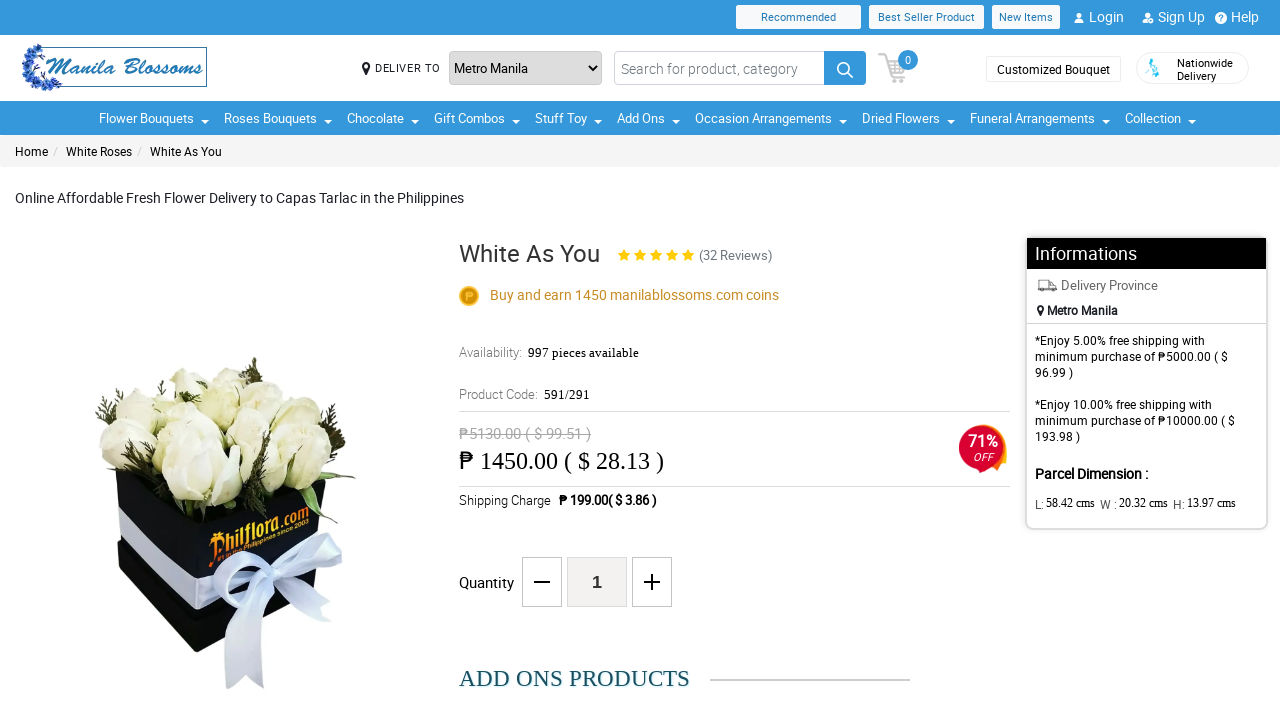

--- FILE ---
content_type: text/html; charset=UTF-8
request_url: https://www.manilablossoms.com/api
body_size: 3459
content:
{"error":1,"html":" <article class=\"cCarousel-item\"active\">\n\t\t\t\t\t\t\t\t\t<div class=\"cardWidth floatWidth px-1\">\n\t\t\t\t\t\t\t\t\t  <div class=\"card\" onclick=\"return checkAddOn(this,9);\">\n\t\t\t\t\t\t\t\t\t  <div class=\"overlayAddonBg\"><img src=\"https:\/\/www.manilablossoms.com\/images\/accept.webp\" alt=\"accept\" width=\"35\" height=\"35\"><\/div>\n\t\t\t\t\t\t\t\t\t\t<div class=\"addonGroup d-flex justify-content-end\">\n\t\t\t\t\t\t\t\t\t\t\t<input type=\"checkbox\" id=\"check9\" value=\"M05wQTVSUEk1TTY3UEdneDhId1BUUT09\" name=\"addon\">\n\t\t\t\t\t\t\t\t\t\t\t<label for=\"check9\"><\/label>\n\t\t\t\t\t\t\t\t\t\t<\/div>\n\t\t\t\t\t\t\t\t\t\t<div class=\"card-img\">\n\t\t\t\t\t\t\t\t\t\t  <span class=\"ProflorstImg position-relative floatWidth\">\n\t\t\t\t\t\t\t\t\t\t\t<img src=\"https:\/\/manilablossomsonline-2060d.kxcdn.com\/upload\/add_on_product_image\/1644025599_small-clear-vases.webp\" alt=\"Clear Vase\" title=\"Clear Vase\" class=\"img-fluid update transiction-effect\">\n\t\t\t\t\t\t\t\t\t\t  <\/span>\n\t\t\t\t\t\t\t\t\t\t<\/div>\n\t\t\t\t\t\t\t\t\t\t<div class=\"rcu floatWidth text-center\">\n\t\t\t\t\t\t\t\t\t\t\t<p class=\"prod-name mb-1\">Clear Vase<\/p>\n\t\t\t\t\t\t\t\t\t\t\t<p class=\"prod-price\">\u20b1 699.00&nbsp;&nbsp;( $ 13.56 )<\/p>\n\t\t\t\t\t\t\t\t\t\t<\/div>\n\t\t\t\t\t\t\t\t\t  <\/div>\n\t\t\t\t\t\t\t\t\t<\/div>\n\t\t\t\t\t\t\t\t  <\/article> <article class=\"cCarousel-item\"\">\n\t\t\t\t\t\t\t\t\t<div class=\"cardWidth floatWidth px-1\">\n\t\t\t\t\t\t\t\t\t  <div class=\"card\" onclick=\"return checkAddOn(this,10);\">\n\t\t\t\t\t\t\t\t\t  <div class=\"overlayAddonBg\"><img src=\"https:\/\/www.manilablossoms.com\/images\/accept.webp\" alt=\"accept\" width=\"35\" height=\"35\"><\/div>\n\t\t\t\t\t\t\t\t\t\t<div class=\"addonGroup d-flex justify-content-end\">\n\t\t\t\t\t\t\t\t\t\t\t<input type=\"checkbox\" id=\"check10\" value=\"UG9XcDVFUmJLTFQ0WmZmaWI5ZUthQT09\" name=\"addon\">\n\t\t\t\t\t\t\t\t\t\t\t<label for=\"check10\"><\/label>\n\t\t\t\t\t\t\t\t\t\t<\/div>\n\t\t\t\t\t\t\t\t\t\t<div class=\"card-img\">\n\t\t\t\t\t\t\t\t\t\t  <span class=\"ProflorstImg position-relative floatWidth\">\n\t\t\t\t\t\t\t\t\t\t\t<img src=\"https:\/\/manilablossomsonline-2060d.kxcdn.com\/upload\/add_on_product_image\/1539222206_Cadbuary-Bar-200g-(2).webp\" alt=\"Cadbury Bar 180g\" title=\"Cadbury Bar 180g\" class=\"img-fluid update transiction-effect\">\n\t\t\t\t\t\t\t\t\t\t  <\/span>\n\t\t\t\t\t\t\t\t\t\t<\/div>\n\t\t\t\t\t\t\t\t\t\t<div class=\"rcu floatWidth text-center\">\n\t\t\t\t\t\t\t\t\t\t\t<p class=\"prod-name mb-1\">Cadbury Bar 180g<\/p>\n\t\t\t\t\t\t\t\t\t\t\t<p class=\"prod-price\">\u20b1 599.00&nbsp;&nbsp;( $ 11.62 )<\/p>\n\t\t\t\t\t\t\t\t\t\t<\/div>\n\t\t\t\t\t\t\t\t\t  <\/div>\n\t\t\t\t\t\t\t\t\t<\/div>\n\t\t\t\t\t\t\t\t  <\/article> <article class=\"cCarousel-item\"\">\n\t\t\t\t\t\t\t\t\t<div class=\"cardWidth floatWidth px-1\">\n\t\t\t\t\t\t\t\t\t  <div class=\"card\" onclick=\"return checkAddOn(this,12);\">\n\t\t\t\t\t\t\t\t\t  <div class=\"overlayAddonBg\"><img src=\"https:\/\/www.manilablossoms.com\/images\/accept.webp\" alt=\"accept\" width=\"35\" height=\"35\"><\/div>\n\t\t\t\t\t\t\t\t\t\t<div class=\"addonGroup d-flex justify-content-end\">\n\t\t\t\t\t\t\t\t\t\t\t<input type=\"checkbox\" id=\"check12\" value=\"Qk9WS2lBbWtMTG12V3dsZE9MaEhJdz09\" name=\"addon\">\n\t\t\t\t\t\t\t\t\t\t\t<label for=\"check12\"><\/label>\n\t\t\t\t\t\t\t\t\t\t<\/div>\n\t\t\t\t\t\t\t\t\t\t<div class=\"card-img\">\n\t\t\t\t\t\t\t\t\t\t  <span class=\"ProflorstImg position-relative floatWidth\">\n\t\t\t\t\t\t\t\t\t\t\t<img src=\"https:\/\/manilablossomsonline-2060d.kxcdn.com\/upload\/add_on_product_image\/1539222499_chocolate-macamadia-(2).webp\" alt=\"Chocolate Macadamia\" title=\"Chocolate Macadamia\" class=\"img-fluid update transiction-effect\">\n\t\t\t\t\t\t\t\t\t\t  <\/span>\n\t\t\t\t\t\t\t\t\t\t<\/div>\n\t\t\t\t\t\t\t\t\t\t<div class=\"rcu floatWidth text-center\">\n\t\t\t\t\t\t\t\t\t\t\t<p class=\"prod-name mb-1\">Chocolate Macadamia<\/p>\n\t\t\t\t\t\t\t\t\t\t\t<p class=\"prod-price\">\u20b1 299.00&nbsp;&nbsp;( $ 5.80 )<\/p>\n\t\t\t\t\t\t\t\t\t\t<\/div>\n\t\t\t\t\t\t\t\t\t  <\/div>\n\t\t\t\t\t\t\t\t\t<\/div>\n\t\t\t\t\t\t\t\t  <\/article> <article class=\"cCarousel-item\"\">\n\t\t\t\t\t\t\t\t\t<div class=\"cardWidth floatWidth px-1\">\n\t\t\t\t\t\t\t\t\t  <div class=\"card\" onclick=\"return checkAddOn(this,13);\">\n\t\t\t\t\t\t\t\t\t  <div class=\"overlayAddonBg\"><img src=\"https:\/\/www.manilablossoms.com\/images\/accept.webp\" alt=\"accept\" width=\"35\" height=\"35\"><\/div>\n\t\t\t\t\t\t\t\t\t\t<div class=\"addonGroup d-flex justify-content-end\">\n\t\t\t\t\t\t\t\t\t\t\t<input type=\"checkbox\" id=\"check13\" value=\"Qk9jMjhQcjRkNy9zTGlCSjZmNzRzdz09\" name=\"addon\">\n\t\t\t\t\t\t\t\t\t\t\t<label for=\"check13\"><\/label>\n\t\t\t\t\t\t\t\t\t\t<\/div>\n\t\t\t\t\t\t\t\t\t\t<div class=\"card-img\">\n\t\t\t\t\t\t\t\t\t\t  <span class=\"ProflorstImg position-relative floatWidth\">\n\t\t\t\t\t\t\t\t\t\t\t<img src=\"https:\/\/manilablossomsonline-2060d.kxcdn.com\/upload\/add_on_product_image\/1619580909_toblerone.webp\" alt=\"Toblerone 200g\" title=\"Toblerone 200g\" class=\"img-fluid update transiction-effect\">\n\t\t\t\t\t\t\t\t\t\t  <\/span>\n\t\t\t\t\t\t\t\t\t\t<\/div>\n\t\t\t\t\t\t\t\t\t\t<div class=\"rcu floatWidth text-center\">\n\t\t\t\t\t\t\t\t\t\t\t<p class=\"prod-name mb-1\">Toblerone 200g<\/p>\n\t\t\t\t\t\t\t\t\t\t\t<p class=\"prod-price\">\u20b1 599.00&nbsp;&nbsp;( $ 11.62 )<\/p>\n\t\t\t\t\t\t\t\t\t\t<\/div>\n\t\t\t\t\t\t\t\t\t  <\/div>\n\t\t\t\t\t\t\t\t\t<\/div>\n\t\t\t\t\t\t\t\t  <\/article> <article class=\"cCarousel-item\"\">\n\t\t\t\t\t\t\t\t\t<div class=\"cardWidth floatWidth px-1\">\n\t\t\t\t\t\t\t\t\t  <div class=\"card\" onclick=\"return checkAddOn(this,559);\">\n\t\t\t\t\t\t\t\t\t  <div class=\"overlayAddonBg\"><img src=\"https:\/\/www.manilablossoms.com\/images\/accept.webp\" alt=\"accept\" width=\"35\" height=\"35\"><\/div>\n\t\t\t\t\t\t\t\t\t\t<div class=\"addonGroup d-flex justify-content-end\">\n\t\t\t\t\t\t\t\t\t\t\t<input type=\"checkbox\" id=\"check559\" value=\"U2FWS0luQTFHQmsvdkJZOTI1VmtMdz09\" name=\"addon\">\n\t\t\t\t\t\t\t\t\t\t\t<label for=\"check559\"><\/label>\n\t\t\t\t\t\t\t\t\t\t<\/div>\n\t\t\t\t\t\t\t\t\t\t<div class=\"card-img\">\n\t\t\t\t\t\t\t\t\t\t  <span class=\"ProflorstImg position-relative floatWidth\">\n\t\t\t\t\t\t\t\t\t\t\t<img src=\"https:\/\/manilablossomsonline-2060d.kxcdn.com\/upload\/add_on_product_image\/1635563337_red.webp\" alt=\"LOVE Red Pillow\" title=\"LOVE Red Pillow\" class=\"img-fluid update transiction-effect\">\n\t\t\t\t\t\t\t\t\t\t  <\/span>\n\t\t\t\t\t\t\t\t\t\t<\/div>\n\t\t\t\t\t\t\t\t\t\t<div class=\"rcu floatWidth text-center\">\n\t\t\t\t\t\t\t\t\t\t\t<p class=\"prod-name mb-1\">LOVE Red Pillow<\/p>\n\t\t\t\t\t\t\t\t\t\t\t<p class=\"prod-price\">\u20b1 499.00&nbsp;&nbsp;( $ 9.68 )<\/p>\n\t\t\t\t\t\t\t\t\t\t<\/div>\n\t\t\t\t\t\t\t\t\t  <\/div>\n\t\t\t\t\t\t\t\t\t<\/div>\n\t\t\t\t\t\t\t\t  <\/article> <article class=\"cCarousel-item\"\">\n\t\t\t\t\t\t\t\t\t<div class=\"cardWidth floatWidth px-1\">\n\t\t\t\t\t\t\t\t\t  <div class=\"card\" onclick=\"return checkAddOn(this,560);\">\n\t\t\t\t\t\t\t\t\t  <div class=\"overlayAddonBg\"><img src=\"https:\/\/www.manilablossoms.com\/images\/accept.webp\" alt=\"accept\" width=\"35\" height=\"35\"><\/div>\n\t\t\t\t\t\t\t\t\t\t<div class=\"addonGroup d-flex justify-content-end\">\n\t\t\t\t\t\t\t\t\t\t\t<input type=\"checkbox\" id=\"check560\" value=\"dmpPV2NmZlM5WkxVUmVFTFFyVlFiZz09\" name=\"addon\">\n\t\t\t\t\t\t\t\t\t\t\t<label for=\"check560\"><\/label>\n\t\t\t\t\t\t\t\t\t\t<\/div>\n\t\t\t\t\t\t\t\t\t\t<div class=\"card-img\">\n\t\t\t\t\t\t\t\t\t\t  <span class=\"ProflorstImg position-relative floatWidth\">\n\t\t\t\t\t\t\t\t\t\t\t<img src=\"https:\/\/manilablossomsonline-2060d.kxcdn.com\/upload\/add_on_product_image\/1635563352_purple.webp\" alt=\"LOVE Violet Pillow\" title=\"LOVE Violet Pillow\" class=\"img-fluid update transiction-effect\">\n\t\t\t\t\t\t\t\t\t\t  <\/span>\n\t\t\t\t\t\t\t\t\t\t<\/div>\n\t\t\t\t\t\t\t\t\t\t<div class=\"rcu floatWidth text-center\">\n\t\t\t\t\t\t\t\t\t\t\t<p class=\"prod-name mb-1\">LOVE Violet Pillow<\/p>\n\t\t\t\t\t\t\t\t\t\t\t<p class=\"prod-price\">\u20b1 499.00&nbsp;&nbsp;( $ 9.68 )<\/p>\n\t\t\t\t\t\t\t\t\t\t<\/div>\n\t\t\t\t\t\t\t\t\t  <\/div>\n\t\t\t\t\t\t\t\t\t<\/div>\n\t\t\t\t\t\t\t\t  <\/article> <article class=\"cCarousel-item\"\">\n\t\t\t\t\t\t\t\t\t<div class=\"cardWidth floatWidth px-1\">\n\t\t\t\t\t\t\t\t\t  <div class=\"card\" onclick=\"return checkAddOn(this,572);\">\n\t\t\t\t\t\t\t\t\t  <div class=\"overlayAddonBg\"><img src=\"https:\/\/www.manilablossoms.com\/images\/accept.webp\" alt=\"accept\" width=\"35\" height=\"35\"><\/div>\n\t\t\t\t\t\t\t\t\t\t<div class=\"addonGroup d-flex justify-content-end\">\n\t\t\t\t\t\t\t\t\t\t\t<input type=\"checkbox\" id=\"check572\" value=\"WVhTOUJ6MmRpa1A3TzFvSzFNamhTQT09\" name=\"addon\">\n\t\t\t\t\t\t\t\t\t\t\t<label for=\"check572\"><\/label>\n\t\t\t\t\t\t\t\t\t\t<\/div>\n\t\t\t\t\t\t\t\t\t\t<div class=\"card-img\">\n\t\t\t\t\t\t\t\t\t\t  <span class=\"ProflorstImg position-relative floatWidth\">\n\t\t\t\t\t\t\t\t\t\t\t<img src=\"https:\/\/manilablossomsonline-2060d.kxcdn.com\/upload\/add_on_product_image\/1644026137_f16.webp\" alt=\"Ferrero Rocher 16 Pcs\" title=\"Ferrero Rocher 16 Pcs\" class=\"img-fluid update transiction-effect\">\n\t\t\t\t\t\t\t\t\t\t  <\/span>\n\t\t\t\t\t\t\t\t\t\t<\/div>\n\t\t\t\t\t\t\t\t\t\t<div class=\"rcu floatWidth text-center\">\n\t\t\t\t\t\t\t\t\t\t\t<p class=\"prod-name mb-1\">Ferrero Rocher 16 Pcs<\/p>\n\t\t\t\t\t\t\t\t\t\t\t<p class=\"prod-price\">\u20b1 899.00&nbsp;&nbsp;( $ 17.44 )<\/p>\n\t\t\t\t\t\t\t\t\t\t<\/div>\n\t\t\t\t\t\t\t\t\t  <\/div>\n\t\t\t\t\t\t\t\t\t<\/div>\n\t\t\t\t\t\t\t\t  <\/article> <article class=\"cCarousel-item\"\">\n\t\t\t\t\t\t\t\t\t<div class=\"cardWidth floatWidth px-1\">\n\t\t\t\t\t\t\t\t\t  <div class=\"card\" onclick=\"return checkAddOn(this,573);\">\n\t\t\t\t\t\t\t\t\t  <div class=\"overlayAddonBg\"><img src=\"https:\/\/www.manilablossoms.com\/images\/accept.webp\" alt=\"accept\" width=\"35\" height=\"35\"><\/div>\n\t\t\t\t\t\t\t\t\t\t<div class=\"addonGroup d-flex justify-content-end\">\n\t\t\t\t\t\t\t\t\t\t\t<input type=\"checkbox\" id=\"check573\" value=\"WmlXdEhjNUhadVZuU3ovMFFWdmNrQT09\" name=\"addon\">\n\t\t\t\t\t\t\t\t\t\t\t<label for=\"check573\"><\/label>\n\t\t\t\t\t\t\t\t\t\t<\/div>\n\t\t\t\t\t\t\t\t\t\t<div class=\"card-img\">\n\t\t\t\t\t\t\t\t\t\t  <span class=\"ProflorstImg position-relative floatWidth\">\n\t\t\t\t\t\t\t\t\t\t\t<img src=\"https:\/\/manilablossomsonline-2060d.kxcdn.com\/upload\/add_on_product_image\/1611038262_bear6-min-(1).webp\" alt=\"Brown Teddy Bear\" title=\"Brown Teddy Bear\" class=\"img-fluid update transiction-effect\">\n\t\t\t\t\t\t\t\t\t\t  <\/span>\n\t\t\t\t\t\t\t\t\t\t<\/div>\n\t\t\t\t\t\t\t\t\t\t<div class=\"rcu floatWidth text-center\">\n\t\t\t\t\t\t\t\t\t\t\t<p class=\"prod-name mb-1\">Brown Teddy Bear<\/p>\n\t\t\t\t\t\t\t\t\t\t\t<p class=\"prod-price\">\u20b1 499.00&nbsp;&nbsp;( $ 9.68 )<\/p>\n\t\t\t\t\t\t\t\t\t\t<\/div>\n\t\t\t\t\t\t\t\t\t  <\/div>\n\t\t\t\t\t\t\t\t\t<\/div>\n\t\t\t\t\t\t\t\t  <\/article> <article class=\"cCarousel-item\"\">\n\t\t\t\t\t\t\t\t\t<div class=\"cardWidth floatWidth px-1\">\n\t\t\t\t\t\t\t\t\t  <div class=\"card\" onclick=\"return checkAddOn(this,585);\">\n\t\t\t\t\t\t\t\t\t  <div class=\"overlayAddonBg\"><img src=\"https:\/\/www.manilablossoms.com\/images\/accept.webp\" alt=\"accept\" width=\"35\" height=\"35\"><\/div>\n\t\t\t\t\t\t\t\t\t\t<div class=\"addonGroup d-flex justify-content-end\">\n\t\t\t\t\t\t\t\t\t\t\t<input type=\"checkbox\" id=\"check585\" value=\"bVYrciswbTNaTy9CY2tIKy9sSGc0QT09\" name=\"addon\">\n\t\t\t\t\t\t\t\t\t\t\t<label for=\"check585\"><\/label>\n\t\t\t\t\t\t\t\t\t\t<\/div>\n\t\t\t\t\t\t\t\t\t\t<div class=\"card-img\">\n\t\t\t\t\t\t\t\t\t\t  <span class=\"ProflorstImg position-relative floatWidth\">\n\t\t\t\t\t\t\t\t\t\t\t<img src=\"https:\/\/manilablossomsonline-2060d.kxcdn.com\/upload\/add_on_product_image\/1611035805_White-bear.webp\" alt=\"White Teddy Bear\" title=\"White Teddy Bear\" class=\"img-fluid update transiction-effect\">\n\t\t\t\t\t\t\t\t\t\t  <\/span>\n\t\t\t\t\t\t\t\t\t\t<\/div>\n\t\t\t\t\t\t\t\t\t\t<div class=\"rcu floatWidth text-center\">\n\t\t\t\t\t\t\t\t\t\t\t<p class=\"prod-name mb-1\">White Teddy Bear<\/p>\n\t\t\t\t\t\t\t\t\t\t\t<p class=\"prod-price\">\u20b1 499.00&nbsp;&nbsp;( $ 9.68 )<\/p>\n\t\t\t\t\t\t\t\t\t\t<\/div>\n\t\t\t\t\t\t\t\t\t  <\/div>\n\t\t\t\t\t\t\t\t\t<\/div>\n\t\t\t\t\t\t\t\t  <\/article> <article class=\"cCarousel-item\"\">\n\t\t\t\t\t\t\t\t\t<div class=\"cardWidth floatWidth px-1\">\n\t\t\t\t\t\t\t\t\t  <div class=\"card\" onclick=\"return checkAddOn(this,586);\">\n\t\t\t\t\t\t\t\t\t  <div class=\"overlayAddonBg\"><img src=\"https:\/\/www.manilablossoms.com\/images\/accept.webp\" alt=\"accept\" width=\"35\" height=\"35\"><\/div>\n\t\t\t\t\t\t\t\t\t\t<div class=\"addonGroup d-flex justify-content-end\">\n\t\t\t\t\t\t\t\t\t\t\t<input type=\"checkbox\" id=\"check586\" value=\"ajhlckZJMDFMdEU1ck1RMDJQeFJMUT09\" name=\"addon\">\n\t\t\t\t\t\t\t\t\t\t\t<label for=\"check586\"><\/label>\n\t\t\t\t\t\t\t\t\t\t<\/div>\n\t\t\t\t\t\t\t\t\t\t<div class=\"card-img\">\n\t\t\t\t\t\t\t\t\t\t  <span class=\"ProflorstImg position-relative floatWidth\">\n\t\t\t\t\t\t\t\t\t\t\t<img src=\"https:\/\/manilablossomsonline-2060d.kxcdn.com\/upload\/add_on_product_image\/1611035890_Ice-Bear.webp\" alt=\"Ice Bear\" title=\"Ice Bear\" class=\"img-fluid update transiction-effect\">\n\t\t\t\t\t\t\t\t\t\t  <\/span>\n\t\t\t\t\t\t\t\t\t\t<\/div>\n\t\t\t\t\t\t\t\t\t\t<div class=\"rcu floatWidth text-center\">\n\t\t\t\t\t\t\t\t\t\t\t<p class=\"prod-name mb-1\">Ice Bear<\/p>\n\t\t\t\t\t\t\t\t\t\t\t<p class=\"prod-price\">\u20b1 499.00&nbsp;&nbsp;( $ 9.68 )<\/p>\n\t\t\t\t\t\t\t\t\t\t<\/div>\n\t\t\t\t\t\t\t\t\t  <\/div>\n\t\t\t\t\t\t\t\t\t<\/div>\n\t\t\t\t\t\t\t\t  <\/article> <article class=\"cCarousel-item\"\">\n\t\t\t\t\t\t\t\t\t<div class=\"cardWidth floatWidth px-1\">\n\t\t\t\t\t\t\t\t\t  <div class=\"card\" onclick=\"return checkAddOn(this,587);\">\n\t\t\t\t\t\t\t\t\t  <div class=\"overlayAddonBg\"><img src=\"https:\/\/www.manilablossoms.com\/images\/accept.webp\" alt=\"accept\" width=\"35\" height=\"35\"><\/div>\n\t\t\t\t\t\t\t\t\t\t<div class=\"addonGroup d-flex justify-content-end\">\n\t\t\t\t\t\t\t\t\t\t\t<input type=\"checkbox\" id=\"check587\" value=\"UWlWVVZuZ1ZEOU5OQ3dmOWpvaHNadz09\" name=\"addon\">\n\t\t\t\t\t\t\t\t\t\t\t<label for=\"check587\"><\/label>\n\t\t\t\t\t\t\t\t\t\t<\/div>\n\t\t\t\t\t\t\t\t\t\t<div class=\"card-img\">\n\t\t\t\t\t\t\t\t\t\t  <span class=\"ProflorstImg position-relative floatWidth\">\n\t\t\t\t\t\t\t\t\t\t\t<img src=\"https:\/\/manilablossomsonline-2060d.kxcdn.com\/upload\/add_on_product_image\/1611035961_Grizzly-Bear.webp\" alt=\"Grizzly Bear\" title=\"Grizzly Bear\" class=\"img-fluid update transiction-effect\">\n\t\t\t\t\t\t\t\t\t\t  <\/span>\n\t\t\t\t\t\t\t\t\t\t<\/div>\n\t\t\t\t\t\t\t\t\t\t<div class=\"rcu floatWidth text-center\">\n\t\t\t\t\t\t\t\t\t\t\t<p class=\"prod-name mb-1\">Grizzly Bear<\/p>\n\t\t\t\t\t\t\t\t\t\t\t<p class=\"prod-price\">\u20b1 499.00&nbsp;&nbsp;( $ 9.68 )<\/p>\n\t\t\t\t\t\t\t\t\t\t<\/div>\n\t\t\t\t\t\t\t\t\t  <\/div>\n\t\t\t\t\t\t\t\t\t<\/div>\n\t\t\t\t\t\t\t\t  <\/article> <article class=\"cCarousel-item\"\">\n\t\t\t\t\t\t\t\t\t<div class=\"cardWidth floatWidth px-1\">\n\t\t\t\t\t\t\t\t\t  <div class=\"card\" onclick=\"return checkAddOn(this,588);\">\n\t\t\t\t\t\t\t\t\t  <div class=\"overlayAddonBg\"><img src=\"https:\/\/www.manilablossoms.com\/images\/accept.webp\" alt=\"accept\" width=\"35\" height=\"35\"><\/div>\n\t\t\t\t\t\t\t\t\t\t<div class=\"addonGroup d-flex justify-content-end\">\n\t\t\t\t\t\t\t\t\t\t\t<input type=\"checkbox\" id=\"check588\" value=\"UU5kY3g0N3pKcWM0SXJHM0tmSG5XZz09\" name=\"addon\">\n\t\t\t\t\t\t\t\t\t\t\t<label for=\"check588\"><\/label>\n\t\t\t\t\t\t\t\t\t\t<\/div>\n\t\t\t\t\t\t\t\t\t\t<div class=\"card-img\">\n\t\t\t\t\t\t\t\t\t\t  <span class=\"ProflorstImg position-relative floatWidth\">\n\t\t\t\t\t\t\t\t\t\t\t<img src=\"https:\/\/manilablossomsonline-2060d.kxcdn.com\/upload\/add_on_product_image\/1611038803_bear-1-min.webp\" alt=\"Panda Bear\" title=\"Panda Bear\" class=\"img-fluid update transiction-effect\">\n\t\t\t\t\t\t\t\t\t\t  <\/span>\n\t\t\t\t\t\t\t\t\t\t<\/div>\n\t\t\t\t\t\t\t\t\t\t<div class=\"rcu floatWidth text-center\">\n\t\t\t\t\t\t\t\t\t\t\t<p class=\"prod-name mb-1\">Panda Bear<\/p>\n\t\t\t\t\t\t\t\t\t\t\t<p class=\"prod-price\">\u20b1 499.00&nbsp;&nbsp;( $ 9.68 )<\/p>\n\t\t\t\t\t\t\t\t\t\t<\/div>\n\t\t\t\t\t\t\t\t\t  <\/div>\n\t\t\t\t\t\t\t\t\t<\/div>\n\t\t\t\t\t\t\t\t  <\/article> <article class=\"cCarousel-item\"\">\n\t\t\t\t\t\t\t\t\t<div class=\"cardWidth floatWidth px-1\">\n\t\t\t\t\t\t\t\t\t  <div class=\"card\" onclick=\"return checkAddOn(this,591);\">\n\t\t\t\t\t\t\t\t\t  <div class=\"overlayAddonBg\"><img src=\"https:\/\/www.manilablossoms.com\/images\/accept.webp\" alt=\"accept\" width=\"35\" height=\"35\"><\/div>\n\t\t\t\t\t\t\t\t\t\t<div class=\"addonGroup d-flex justify-content-end\">\n\t\t\t\t\t\t\t\t\t\t\t<input type=\"checkbox\" id=\"check591\" value=\"ZHJBdzZxeERjSFQ3TXZ5TzlKWUtWQT09\" name=\"addon\">\n\t\t\t\t\t\t\t\t\t\t\t<label for=\"check591\"><\/label>\n\t\t\t\t\t\t\t\t\t\t<\/div>\n\t\t\t\t\t\t\t\t\t\t<div class=\"card-img\">\n\t\t\t\t\t\t\t\t\t\t  <span class=\"ProflorstImg position-relative floatWidth\">\n\t\t\t\t\t\t\t\t\t\t\t<img src=\"https:\/\/manilablossomsonline-2060d.kxcdn.com\/upload\/add_on_product_image\/1635563323_blue.webp\" alt=\"LOVE Blue Pillow\" title=\"LOVE Blue Pillow\" class=\"img-fluid update transiction-effect\">\n\t\t\t\t\t\t\t\t\t\t  <\/span>\n\t\t\t\t\t\t\t\t\t\t<\/div>\n\t\t\t\t\t\t\t\t\t\t<div class=\"rcu floatWidth text-center\">\n\t\t\t\t\t\t\t\t\t\t\t<p class=\"prod-name mb-1\">LOVE Blue Pillow<\/p>\n\t\t\t\t\t\t\t\t\t\t\t<p class=\"prod-price\">\u20b1 499.00&nbsp;&nbsp;( $ 9.68 )<\/p>\n\t\t\t\t\t\t\t\t\t\t<\/div>\n\t\t\t\t\t\t\t\t\t  <\/div>\n\t\t\t\t\t\t\t\t\t<\/div>\n\t\t\t\t\t\t\t\t  <\/article> <article class=\"cCarousel-item\"\">\n\t\t\t\t\t\t\t\t\t<div class=\"cardWidth floatWidth px-1\">\n\t\t\t\t\t\t\t\t\t  <div class=\"card\" onclick=\"return checkAddOn(this,592);\">\n\t\t\t\t\t\t\t\t\t  <div class=\"overlayAddonBg\"><img src=\"https:\/\/www.manilablossoms.com\/images\/accept.webp\" alt=\"accept\" width=\"35\" height=\"35\"><\/div>\n\t\t\t\t\t\t\t\t\t\t<div class=\"addonGroup d-flex justify-content-end\">\n\t\t\t\t\t\t\t\t\t\t\t<input type=\"checkbox\" id=\"check592\" value=\"NGhFWUZNeXJlYVkxU2o4aG9Kc1VTZz09\" name=\"addon\">\n\t\t\t\t\t\t\t\t\t\t\t<label for=\"check592\"><\/label>\n\t\t\t\t\t\t\t\t\t\t<\/div>\n\t\t\t\t\t\t\t\t\t\t<div class=\"card-img\">\n\t\t\t\t\t\t\t\t\t\t  <span class=\"ProflorstImg position-relative floatWidth\">\n\t\t\t\t\t\t\t\t\t\t\t<img src=\"https:\/\/manilablossomsonline-2060d.kxcdn.com\/upload\/add_on_product_image\/1738972850_bracelet-1.webp\" alt=\"Money Magnet Piyao\" title=\"Money Magnet Piyao\" class=\"img-fluid update transiction-effect\">\n\t\t\t\t\t\t\t\t\t\t  <\/span>\n\t\t\t\t\t\t\t\t\t\t<\/div>\n\t\t\t\t\t\t\t\t\t\t<div class=\"rcu floatWidth text-center\">\n\t\t\t\t\t\t\t\t\t\t\t<p class=\"prod-name mb-1\">Money Magnet Piyao<\/p>\n\t\t\t\t\t\t\t\t\t\t\t<p class=\"prod-price\">\u20b1 499.00&nbsp;&nbsp;( $ 9.68 )<\/p>\n\t\t\t\t\t\t\t\t\t\t<\/div>\n\t\t\t\t\t\t\t\t\t  <\/div>\n\t\t\t\t\t\t\t\t\t<\/div>\n\t\t\t\t\t\t\t\t  <\/article> <article class=\"cCarousel-item\"\">\n\t\t\t\t\t\t\t\t\t<div class=\"cardWidth floatWidth px-1\">\n\t\t\t\t\t\t\t\t\t  <div class=\"card\" onclick=\"return checkAddOn(this,594);\">\n\t\t\t\t\t\t\t\t\t  <div class=\"overlayAddonBg\"><img src=\"https:\/\/www.manilablossoms.com\/images\/accept.webp\" alt=\"accept\" width=\"35\" height=\"35\"><\/div>\n\t\t\t\t\t\t\t\t\t\t<div class=\"addonGroup d-flex justify-content-end\">\n\t\t\t\t\t\t\t\t\t\t\t<input type=\"checkbox\" id=\"check594\" value=\"aEZHLzhwWU1OVkFLazNRTExwcWNDUT09\" name=\"addon\">\n\t\t\t\t\t\t\t\t\t\t\t<label for=\"check594\"><\/label>\n\t\t\t\t\t\t\t\t\t\t<\/div>\n\t\t\t\t\t\t\t\t\t\t<div class=\"card-img\">\n\t\t\t\t\t\t\t\t\t\t  <span class=\"ProflorstImg position-relative floatWidth\">\n\t\t\t\t\t\t\t\t\t\t\t<img src=\"https:\/\/manilablossomsonline-2060d.kxcdn.com\/upload\/add_on_product_image\/1644026616_panda.webp\" alt=\"Panda\" title=\"Panda\" class=\"img-fluid update transiction-effect\">\n\t\t\t\t\t\t\t\t\t\t  <\/span>\n\t\t\t\t\t\t\t\t\t\t<\/div>\n\t\t\t\t\t\t\t\t\t\t<div class=\"rcu floatWidth text-center\">\n\t\t\t\t\t\t\t\t\t\t\t<p class=\"prod-name mb-1\">Panda<\/p>\n\t\t\t\t\t\t\t\t\t\t\t<p class=\"prod-price\">\u20b1 599.00&nbsp;&nbsp;( $ 11.62 )<\/p>\n\t\t\t\t\t\t\t\t\t\t<\/div>\n\t\t\t\t\t\t\t\t\t  <\/div>\n\t\t\t\t\t\t\t\t\t<\/div>\n\t\t\t\t\t\t\t\t  <\/article> <article class=\"cCarousel-item\"\">\n\t\t\t\t\t\t\t\t\t<div class=\"cardWidth floatWidth px-1\">\n\t\t\t\t\t\t\t\t\t  <div class=\"card\" onclick=\"return checkAddOn(this,595);\">\n\t\t\t\t\t\t\t\t\t  <div class=\"overlayAddonBg\"><img src=\"https:\/\/www.manilablossoms.com\/images\/accept.webp\" alt=\"accept\" width=\"35\" height=\"35\"><\/div>\n\t\t\t\t\t\t\t\t\t\t<div class=\"addonGroup d-flex justify-content-end\">\n\t\t\t\t\t\t\t\t\t\t\t<input type=\"checkbox\" id=\"check595\" value=\"VGtEWDJXOVhFOW8yN3pNY3k0eTJGUT09\" name=\"addon\">\n\t\t\t\t\t\t\t\t\t\t\t<label for=\"check595\"><\/label>\n\t\t\t\t\t\t\t\t\t\t<\/div>\n\t\t\t\t\t\t\t\t\t\t<div class=\"card-img\">\n\t\t\t\t\t\t\t\t\t\t  <span class=\"ProflorstImg position-relative floatWidth\">\n\t\t\t\t\t\t\t\t\t\t\t<img src=\"https:\/\/manilablossomsonline-2060d.kxcdn.com\/upload\/add_on_product_image\/1636444534_Ferrero-24pcs.webp\" alt=\"Ferrero Rocher 24 Pcs\" title=\"Ferrero Rocher 24 Pcs\" class=\"img-fluid update transiction-effect\">\n\t\t\t\t\t\t\t\t\t\t  <\/span>\n\t\t\t\t\t\t\t\t\t\t<\/div>\n\t\t\t\t\t\t\t\t\t\t<div class=\"rcu floatWidth text-center\">\n\t\t\t\t\t\t\t\t\t\t\t<p class=\"prod-name mb-1\">Ferrero Rocher 24 Pcs<\/p>\n\t\t\t\t\t\t\t\t\t\t\t<p class=\"prod-price\">\u20b1 1700.00&nbsp;&nbsp;( $ 32.98 )<\/p>\n\t\t\t\t\t\t\t\t\t\t<\/div>\n\t\t\t\t\t\t\t\t\t  <\/div>\n\t\t\t\t\t\t\t\t\t<\/div>\n\t\t\t\t\t\t\t\t  <\/article> <article class=\"cCarousel-item\"\">\n\t\t\t\t\t\t\t\t\t<div class=\"cardWidth floatWidth px-1\">\n\t\t\t\t\t\t\t\t\t  <div class=\"card\" onclick=\"return checkAddOn(this,596);\">\n\t\t\t\t\t\t\t\t\t  <div class=\"overlayAddonBg\"><img src=\"https:\/\/www.manilablossoms.com\/images\/accept.webp\" alt=\"accept\" width=\"35\" height=\"35\"><\/div>\n\t\t\t\t\t\t\t\t\t\t<div class=\"addonGroup d-flex justify-content-end\">\n\t\t\t\t\t\t\t\t\t\t\t<input type=\"checkbox\" id=\"check596\" value=\"em94NFhwS1c5SmZ3REdiVWtna3Z3UT09\" name=\"addon\">\n\t\t\t\t\t\t\t\t\t\t\t<label for=\"check596\"><\/label>\n\t\t\t\t\t\t\t\t\t\t<\/div>\n\t\t\t\t\t\t\t\t\t\t<div class=\"card-img\">\n\t\t\t\t\t\t\t\t\t\t  <span class=\"ProflorstImg position-relative floatWidth\">\n\t\t\t\t\t\t\t\t\t\t\t<img src=\"https:\/\/manilablossomsonline-2060d.kxcdn.com\/upload\/add_on_product_image\/1644025955_f8.webp\" alt=\"Ferrero 8 Pcs\" title=\"Ferrero 8 Pcs\" class=\"img-fluid update transiction-effect\">\n\t\t\t\t\t\t\t\t\t\t  <\/span>\n\t\t\t\t\t\t\t\t\t\t<\/div>\n\t\t\t\t\t\t\t\t\t\t<div class=\"rcu floatWidth text-center\">\n\t\t\t\t\t\t\t\t\t\t\t<p class=\"prod-name mb-1\">Ferrero 8 Pcs<\/p>\n\t\t\t\t\t\t\t\t\t\t\t<p class=\"prod-price\">\u20b1 699.00&nbsp;&nbsp;( $ 13.56 )<\/p>\n\t\t\t\t\t\t\t\t\t\t<\/div>\n\t\t\t\t\t\t\t\t\t  <\/div>\n\t\t\t\t\t\t\t\t\t<\/div>\n\t\t\t\t\t\t\t\t  <\/article> <article class=\"cCarousel-item\"\">\n\t\t\t\t\t\t\t\t\t<div class=\"cardWidth floatWidth px-1\">\n\t\t\t\t\t\t\t\t\t  <div class=\"card\" onclick=\"return checkAddOn(this,597);\">\n\t\t\t\t\t\t\t\t\t  <div class=\"overlayAddonBg\"><img src=\"https:\/\/www.manilablossoms.com\/images\/accept.webp\" alt=\"accept\" width=\"35\" height=\"35\"><\/div>\n\t\t\t\t\t\t\t\t\t\t<div class=\"addonGroup d-flex justify-content-end\">\n\t\t\t\t\t\t\t\t\t\t\t<input type=\"checkbox\" id=\"check597\" value=\"dGl1VFZJK0RoY3JvbXM2TmVTQllaQT09\" name=\"addon\">\n\t\t\t\t\t\t\t\t\t\t\t<label for=\"check597\"><\/label>\n\t\t\t\t\t\t\t\t\t\t<\/div>\n\t\t\t\t\t\t\t\t\t\t<div class=\"card-img\">\n\t\t\t\t\t\t\t\t\t\t  <span class=\"ProflorstImg position-relative floatWidth\">\n\t\t\t\t\t\t\t\t\t\t\t<img src=\"https:\/\/manilablossomsonline-2060d.kxcdn.com\/upload\/add_on_product_image\/1636444819_Hersheys-Milk.webp\" alt=\"Hersheys Milk 6 Bar\" title=\"Hersheys Milk 6 Bar\" class=\"img-fluid update transiction-effect\">\n\t\t\t\t\t\t\t\t\t\t  <\/span>\n\t\t\t\t\t\t\t\t\t\t<\/div>\n\t\t\t\t\t\t\t\t\t\t<div class=\"rcu floatWidth text-center\">\n\t\t\t\t\t\t\t\t\t\t\t<p class=\"prod-name mb-1\">Hersheys Milk 6 Bar<\/p>\n\t\t\t\t\t\t\t\t\t\t\t<p class=\"prod-price\">\u20b1 699.00&nbsp;&nbsp;( $ 13.56 )<\/p>\n\t\t\t\t\t\t\t\t\t\t<\/div>\n\t\t\t\t\t\t\t\t\t  <\/div>\n\t\t\t\t\t\t\t\t\t<\/div>\n\t\t\t\t\t\t\t\t  <\/article> <article class=\"cCarousel-item\"\">\n\t\t\t\t\t\t\t\t\t<div class=\"cardWidth floatWidth px-1\">\n\t\t\t\t\t\t\t\t\t  <div class=\"card\" onclick=\"return checkAddOn(this,598);\">\n\t\t\t\t\t\t\t\t\t  <div class=\"overlayAddonBg\"><img src=\"https:\/\/www.manilablossoms.com\/images\/accept.webp\" alt=\"accept\" width=\"35\" height=\"35\"><\/div>\n\t\t\t\t\t\t\t\t\t\t<div class=\"addonGroup d-flex justify-content-end\">\n\t\t\t\t\t\t\t\t\t\t\t<input type=\"checkbox\" id=\"check598\" value=\"RmhTVDZhcitCZzN2UGFkYVJXUDhXZz09\" name=\"addon\">\n\t\t\t\t\t\t\t\t\t\t\t<label for=\"check598\"><\/label>\n\t\t\t\t\t\t\t\t\t\t<\/div>\n\t\t\t\t\t\t\t\t\t\t<div class=\"card-img\">\n\t\t\t\t\t\t\t\t\t\t  <span class=\"ProflorstImg position-relative floatWidth\">\n\t\t\t\t\t\t\t\t\t\t\t<img src=\"https:\/\/manilablossomsonline-2060d.kxcdn.com\/upload\/add_on_product_image\/1636444885_kitkat.webp\" alt=\"KitKat 4 Bar\" title=\"KitKat 4 Bar\" class=\"img-fluid update transiction-effect\">\n\t\t\t\t\t\t\t\t\t\t  <\/span>\n\t\t\t\t\t\t\t\t\t\t<\/div>\n\t\t\t\t\t\t\t\t\t\t<div class=\"rcu floatWidth text-center\">\n\t\t\t\t\t\t\t\t\t\t\t<p class=\"prod-name mb-1\">KitKat<\/p>\n\t\t\t\t\t\t\t\t\t\t\t<p class=\"prod-price\">\u20b1 299.00&nbsp;&nbsp;( $ 5.80 )<\/p>\n\t\t\t\t\t\t\t\t\t\t<\/div>\n\t\t\t\t\t\t\t\t\t  <\/div>\n\t\t\t\t\t\t\t\t\t<\/div>\n\t\t\t\t\t\t\t\t  <\/article> <article class=\"cCarousel-item\"\">\n\t\t\t\t\t\t\t\t\t<div class=\"cardWidth floatWidth px-1\">\n\t\t\t\t\t\t\t\t\t  <div class=\"card\" onclick=\"return checkAddOn(this,599);\">\n\t\t\t\t\t\t\t\t\t  <div class=\"overlayAddonBg\"><img src=\"https:\/\/www.manilablossoms.com\/images\/accept.webp\" alt=\"accept\" width=\"35\" height=\"35\"><\/div>\n\t\t\t\t\t\t\t\t\t\t<div class=\"addonGroup d-flex justify-content-end\">\n\t\t\t\t\t\t\t\t\t\t\t<input type=\"checkbox\" id=\"check599\" value=\"Um9NZXFiMUx2WVJhcThXUjhiNjhUUT09\" name=\"addon\">\n\t\t\t\t\t\t\t\t\t\t\t<label for=\"check599\"><\/label>\n\t\t\t\t\t\t\t\t\t\t<\/div>\n\t\t\t\t\t\t\t\t\t\t<div class=\"card-img\">\n\t\t\t\t\t\t\t\t\t\t  <span class=\"ProflorstImg position-relative floatWidth\">\n\t\t\t\t\t\t\t\t\t\t\t<img src=\"https:\/\/manilablossomsonline-2060d.kxcdn.com\/upload\/add_on_product_image\/1721049007_mm.webp\" alt=\"M&M Fun Size\" title=\"M&M Fun Size\" class=\"img-fluid update transiction-effect\">\n\t\t\t\t\t\t\t\t\t\t  <\/span>\n\t\t\t\t\t\t\t\t\t\t<\/div>\n\t\t\t\t\t\t\t\t\t\t<div class=\"rcu floatWidth text-center\">\n\t\t\t\t\t\t\t\t\t\t\t<p class=\"prod-name mb-1\">M&M 180g<\/p>\n\t\t\t\t\t\t\t\t\t\t\t<p class=\"prod-price\">\u20b1 399.00&nbsp;&nbsp;( $ 7.74 )<\/p>\n\t\t\t\t\t\t\t\t\t\t<\/div>\n\t\t\t\t\t\t\t\t\t  <\/div>\n\t\t\t\t\t\t\t\t\t<\/div>\n\t\t\t\t\t\t\t\t  <\/article> <article class=\"cCarousel-item\"\">\n\t\t\t\t\t\t\t\t\t<div class=\"cardWidth floatWidth px-1\">\n\t\t\t\t\t\t\t\t\t  <div class=\"card\" onclick=\"return checkAddOn(this,600);\">\n\t\t\t\t\t\t\t\t\t  <div class=\"overlayAddonBg\"><img src=\"https:\/\/www.manilablossoms.com\/images\/accept.webp\" alt=\"accept\" width=\"35\" height=\"35\"><\/div>\n\t\t\t\t\t\t\t\t\t\t<div class=\"addonGroup d-flex justify-content-end\">\n\t\t\t\t\t\t\t\t\t\t\t<input type=\"checkbox\" id=\"check600\" value=\"RnVsWW1JT1kvTU5ieHFYOHQ5UEh3Zz09\" name=\"addon\">\n\t\t\t\t\t\t\t\t\t\t\t<label for=\"check600\"><\/label>\n\t\t\t\t\t\t\t\t\t\t<\/div>\n\t\t\t\t\t\t\t\t\t\t<div class=\"card-img\">\n\t\t\t\t\t\t\t\t\t\t  <span class=\"ProflorstImg position-relative floatWidth\">\n\t\t\t\t\t\t\t\t\t\t\t<img src=\"https:\/\/manilablossomsonline-2060d.kxcdn.com\/upload\/add_on_product_image\/1636445018_Toblerone-100.webp\" alt=\"Toblerone 100g\" title=\"Toblerone 100g\" class=\"img-fluid update transiction-effect\">\n\t\t\t\t\t\t\t\t\t\t  <\/span>\n\t\t\t\t\t\t\t\t\t\t<\/div>\n\t\t\t\t\t\t\t\t\t\t<div class=\"rcu floatWidth text-center\">\n\t\t\t\t\t\t\t\t\t\t\t<p class=\"prod-name mb-1\">Toblerone 100g<\/p>\n\t\t\t\t\t\t\t\t\t\t\t<p class=\"prod-price\">\u20b1 299.00&nbsp;&nbsp;( $ 5.80 )<\/p>\n\t\t\t\t\t\t\t\t\t\t<\/div>\n\t\t\t\t\t\t\t\t\t  <\/div>\n\t\t\t\t\t\t\t\t\t<\/div>\n\t\t\t\t\t\t\t\t  <\/article> <article class=\"cCarousel-item\"\">\n\t\t\t\t\t\t\t\t\t<div class=\"cardWidth floatWidth px-1\">\n\t\t\t\t\t\t\t\t\t  <div class=\"card\" onclick=\"return checkAddOn(this,601);\">\n\t\t\t\t\t\t\t\t\t  <div class=\"overlayAddonBg\"><img src=\"https:\/\/www.manilablossoms.com\/images\/accept.webp\" alt=\"accept\" width=\"35\" height=\"35\"><\/div>\n\t\t\t\t\t\t\t\t\t\t<div class=\"addonGroup d-flex justify-content-end\">\n\t\t\t\t\t\t\t\t\t\t\t<input type=\"checkbox\" id=\"check601\" value=\"QXBVendBL0dNaEM4eGlkdEpuOThpUT09\" name=\"addon\">\n\t\t\t\t\t\t\t\t\t\t\t<label for=\"check601\"><\/label>\n\t\t\t\t\t\t\t\t\t\t<\/div>\n\t\t\t\t\t\t\t\t\t\t<div class=\"card-img\">\n\t\t\t\t\t\t\t\t\t\t  <span class=\"ProflorstImg position-relative floatWidth\">\n\t\t\t\t\t\t\t\t\t\t\t<img src=\"https:\/\/manilablossomsonline-2060d.kxcdn.com\/upload\/add_on_product_image\/1636445055_Toblerone-600.webp\" alt=\"Toblerone 600g\" title=\"Toblerone 600g\" class=\"img-fluid update transiction-effect\">\n\t\t\t\t\t\t\t\t\t\t  <\/span>\n\t\t\t\t\t\t\t\t\t\t<\/div>\n\t\t\t\t\t\t\t\t\t\t<div class=\"rcu floatWidth text-center\">\n\t\t\t\t\t\t\t\t\t\t\t<p class=\"prod-name mb-1\">Toblerone 600g<\/p>\n\t\t\t\t\t\t\t\t\t\t\t<p class=\"prod-price\">\u20b1 1450.00&nbsp;&nbsp;( $ 28.13 )<\/p>\n\t\t\t\t\t\t\t\t\t\t<\/div>\n\t\t\t\t\t\t\t\t\t  <\/div>\n\t\t\t\t\t\t\t\t\t<\/div>\n\t\t\t\t\t\t\t\t  <\/article> <article class=\"cCarousel-item\"\">\n\t\t\t\t\t\t\t\t\t<div class=\"cardWidth floatWidth px-1\">\n\t\t\t\t\t\t\t\t\t  <div class=\"card\" onclick=\"return checkAddOn(this,602);\">\n\t\t\t\t\t\t\t\t\t  <div class=\"overlayAddonBg\"><img src=\"https:\/\/www.manilablossoms.com\/images\/accept.webp\" alt=\"accept\" width=\"35\" height=\"35\"><\/div>\n\t\t\t\t\t\t\t\t\t\t<div class=\"addonGroup d-flex justify-content-end\">\n\t\t\t\t\t\t\t\t\t\t\t<input type=\"checkbox\" id=\"check602\" value=\"YkdwTUpLMWJHUXRwM1Bsb2llQ3dOdz09\" name=\"addon\">\n\t\t\t\t\t\t\t\t\t\t\t<label for=\"check602\"><\/label>\n\t\t\t\t\t\t\t\t\t\t<\/div>\n\t\t\t\t\t\t\t\t\t\t<div class=\"card-img\">\n\t\t\t\t\t\t\t\t\t\t  <span class=\"ProflorstImg position-relative floatWidth\">\n\t\t\t\t\t\t\t\t\t\t\t<img src=\"https:\/\/manilablossomsonline-2060d.kxcdn.com\/upload\/add_on_product_image\/1720315624_twostone.webp\" alt=\"\" title=\"\" class=\"img-fluid update transiction-effect\">\n\t\t\t\t\t\t\t\t\t\t  <\/span>\n\t\t\t\t\t\t\t\t\t\t<\/div>\n\t\t\t\t\t\t\t\t\t\t<div class=\"rcu floatWidth text-center\">\n\t\t\t\t\t\t\t\t\t\t\t<p class=\"prod-name mb-1\">Stress Reliever Lucky Magnet<\/p>\n\t\t\t\t\t\t\t\t\t\t\t<p class=\"prod-price\">\u20b1 399.00&nbsp;&nbsp;( $ 7.74 )<\/p>\n\t\t\t\t\t\t\t\t\t\t<\/div>\n\t\t\t\t\t\t\t\t\t  <\/div>\n\t\t\t\t\t\t\t\t\t<\/div>\n\t\t\t\t\t\t\t\t  <\/article> <article class=\"cCarousel-item\"\">\n\t\t\t\t\t\t\t\t\t<div class=\"cardWidth floatWidth px-1\">\n\t\t\t\t\t\t\t\t\t  <div class=\"card\" onclick=\"return checkAddOn(this,603);\">\n\t\t\t\t\t\t\t\t\t  <div class=\"overlayAddonBg\"><img src=\"https:\/\/www.manilablossoms.com\/images\/accept.webp\" alt=\"accept\" width=\"35\" height=\"35\"><\/div>\n\t\t\t\t\t\t\t\t\t\t<div class=\"addonGroup d-flex justify-content-end\">\n\t\t\t\t\t\t\t\t\t\t\t<input type=\"checkbox\" id=\"check603\" value=\"Vm5KQzExUmxDSERHU0cwSjNmcDZwZz09\" name=\"addon\">\n\t\t\t\t\t\t\t\t\t\t\t<label for=\"check603\"><\/label>\n\t\t\t\t\t\t\t\t\t\t<\/div>\n\t\t\t\t\t\t\t\t\t\t<div class=\"card-img\">\n\t\t\t\t\t\t\t\t\t\t  <span class=\"ProflorstImg position-relative floatWidth\">\n\t\t\t\t\t\t\t\t\t\t\t<img src=\"https:\/\/manilablossomsonline-2060d.kxcdn.com\/upload\/add_on_product_image\/1738972314_neclace3.jpg\" alt=\"\" title=\"\" class=\"img-fluid update transiction-effect\">\n\t\t\t\t\t\t\t\t\t\t  <\/span>\n\t\t\t\t\t\t\t\t\t\t<\/div>\n\t\t\t\t\t\t\t\t\t\t<div class=\"rcu floatWidth text-center\">\n\t\t\t\t\t\t\t\t\t\t\t<p class=\"prod-name mb-1\">Lucky Charm Hulu Gourd Cat\u2019s Eye Stone (gree,red,white)<\/p>\n\t\t\t\t\t\t\t\t\t\t\t<p class=\"prod-price\">\u20b1 599.00&nbsp;&nbsp;( $ 11.62 )<\/p>\n\t\t\t\t\t\t\t\t\t\t<\/div>\n\t\t\t\t\t\t\t\t\t  <\/div>\n\t\t\t\t\t\t\t\t\t<\/div>\n\t\t\t\t\t\t\t\t  <\/article> <article class=\"cCarousel-item\"\">\n\t\t\t\t\t\t\t\t\t<div class=\"cardWidth floatWidth px-1\">\n\t\t\t\t\t\t\t\t\t  <div class=\"card\" onclick=\"return checkAddOn(this,604);\">\n\t\t\t\t\t\t\t\t\t  <div class=\"overlayAddonBg\"><img src=\"https:\/\/www.manilablossoms.com\/images\/accept.webp\" alt=\"accept\" width=\"35\" height=\"35\"><\/div>\n\t\t\t\t\t\t\t\t\t\t<div class=\"addonGroup d-flex justify-content-end\">\n\t\t\t\t\t\t\t\t\t\t\t<input type=\"checkbox\" id=\"check604\" value=\"L1NTVXl5ZlZPNkNwTlpLWERUczIvQT09\" name=\"addon\">\n\t\t\t\t\t\t\t\t\t\t\t<label for=\"check604\"><\/label>\n\t\t\t\t\t\t\t\t\t\t<\/div>\n\t\t\t\t\t\t\t\t\t\t<div class=\"card-img\">\n\t\t\t\t\t\t\t\t\t\t  <span class=\"ProflorstImg position-relative floatWidth\">\n\t\t\t\t\t\t\t\t\t\t\t<img src=\"https:\/\/manilablossomsonline-2060d.kxcdn.com\/upload\/add_on_product_image\/1720316009_money_tree.webp\" alt=\"\" title=\"\" class=\"img-fluid update transiction-effect\">\n\t\t\t\t\t\t\t\t\t\t  <\/span>\n\t\t\t\t\t\t\t\t\t\t<\/div>\n\t\t\t\t\t\t\t\t\t\t<div class=\"rcu floatWidth text-center\">\n\t\t\t\t\t\t\t\t\t\t\t<p class=\"prod-name mb-1\">Money Tree<\/p>\n\t\t\t\t\t\t\t\t\t\t\t<p class=\"prod-price\">\u20b1 999.00&nbsp;&nbsp;( $ 19.38 )<\/p>\n\t\t\t\t\t\t\t\t\t\t<\/div>\n\t\t\t\t\t\t\t\t\t  <\/div>\n\t\t\t\t\t\t\t\t\t<\/div>\n\t\t\t\t\t\t\t\t  <\/article> <article class=\"cCarousel-item\"\">\n\t\t\t\t\t\t\t\t\t<div class=\"cardWidth floatWidth px-1\">\n\t\t\t\t\t\t\t\t\t  <div class=\"card\" onclick=\"return checkAddOn(this,605);\">\n\t\t\t\t\t\t\t\t\t  <div class=\"overlayAddonBg\"><img src=\"https:\/\/www.manilablossoms.com\/images\/accept.webp\" alt=\"accept\" width=\"35\" height=\"35\"><\/div>\n\t\t\t\t\t\t\t\t\t\t<div class=\"addonGroup d-flex justify-content-end\">\n\t\t\t\t\t\t\t\t\t\t\t<input type=\"checkbox\" id=\"check605\" value=\"VHZvandqaHpQSjlZUE9RNXErL0Y5UT09\" name=\"addon\">\n\t\t\t\t\t\t\t\t\t\t\t<label for=\"check605\"><\/label>\n\t\t\t\t\t\t\t\t\t\t<\/div>\n\t\t\t\t\t\t\t\t\t\t<div class=\"card-img\">\n\t\t\t\t\t\t\t\t\t\t  <span class=\"ProflorstImg position-relative floatWidth\">\n\t\t\t\t\t\t\t\t\t\t\t<img src=\"https:\/\/manilablossomsonline-2060d.kxcdn.com\/upload\/add_on_product_image\/1720316181_jewelry.webp\" alt=\"\" title=\"\" class=\"img-fluid update transiction-effect\">\n\t\t\t\t\t\t\t\t\t\t  <\/span>\n\t\t\t\t\t\t\t\t\t\t<\/div>\n\t\t\t\t\t\t\t\t\t\t<div class=\"rcu floatWidth text-center\">\n\t\t\t\t\t\t\t\t\t\t\t<p class=\"prod-name mb-1\">Jade Bracelet<\/p>\n\t\t\t\t\t\t\t\t\t\t\t<p class=\"prod-price\">\u20b1 399.00&nbsp;&nbsp;( $ 7.74 )<\/p>\n\t\t\t\t\t\t\t\t\t\t<\/div>\n\t\t\t\t\t\t\t\t\t  <\/div>\n\t\t\t\t\t\t\t\t\t<\/div>\n\t\t\t\t\t\t\t\t  <\/article> <article class=\"cCarousel-item\"\">\n\t\t\t\t\t\t\t\t\t<div class=\"cardWidth floatWidth px-1\">\n\t\t\t\t\t\t\t\t\t  <div class=\"card\" onclick=\"return checkAddOn(this,606);\">\n\t\t\t\t\t\t\t\t\t  <div class=\"overlayAddonBg\"><img src=\"https:\/\/www.manilablossoms.com\/images\/accept.webp\" alt=\"accept\" width=\"35\" height=\"35\"><\/div>\n\t\t\t\t\t\t\t\t\t\t<div class=\"addonGroup d-flex justify-content-end\">\n\t\t\t\t\t\t\t\t\t\t\t<input type=\"checkbox\" id=\"check606\" value=\"TXZWOUFSUnVYU1ZsdUVhQ0NvVjZ3Zz09\" name=\"addon\">\n\t\t\t\t\t\t\t\t\t\t\t<label for=\"check606\"><\/label>\n\t\t\t\t\t\t\t\t\t\t<\/div>\n\t\t\t\t\t\t\t\t\t\t<div class=\"card-img\">\n\t\t\t\t\t\t\t\t\t\t  <span class=\"ProflorstImg position-relative floatWidth\">\n\t\t\t\t\t\t\t\t\t\t\t<img src=\"https:\/\/manilablossomsonline-2060d.kxcdn.com\/upload\/add_on_product_image\/1720316425_jewelry_2.webp\" alt=\"\" title=\"\" class=\"img-fluid update transiction-effect\">\n\t\t\t\t\t\t\t\t\t\t  <\/span>\n\t\t\t\t\t\t\t\t\t\t<\/div>\n\t\t\t\t\t\t\t\t\t\t<div class=\"rcu floatWidth text-center\">\n\t\t\t\t\t\t\t\t\t\t\t<p class=\"prod-name mb-1\">Coin Necklace Money Catcher<\/p>\n\t\t\t\t\t\t\t\t\t\t\t<p class=\"prod-price\">\u20b1 299.00&nbsp;&nbsp;( $ 5.80 )<\/p>\n\t\t\t\t\t\t\t\t\t\t<\/div>\n\t\t\t\t\t\t\t\t\t  <\/div>\n\t\t\t\t\t\t\t\t\t<\/div>\n\t\t\t\t\t\t\t\t  <\/article> <article class=\"cCarousel-item\"\">\n\t\t\t\t\t\t\t\t\t<div class=\"cardWidth floatWidth px-1\">\n\t\t\t\t\t\t\t\t\t  <div class=\"card\" onclick=\"return checkAddOn(this,607);\">\n\t\t\t\t\t\t\t\t\t  <div class=\"overlayAddonBg\"><img src=\"https:\/\/www.manilablossoms.com\/images\/accept.webp\" alt=\"accept\" width=\"35\" height=\"35\"><\/div>\n\t\t\t\t\t\t\t\t\t\t<div class=\"addonGroup d-flex justify-content-end\">\n\t\t\t\t\t\t\t\t\t\t\t<input type=\"checkbox\" id=\"check607\" value=\"RzdERU9kU0FycEhKMnViRFVLVERzUT09\" name=\"addon\">\n\t\t\t\t\t\t\t\t\t\t\t<label for=\"check607\"><\/label>\n\t\t\t\t\t\t\t\t\t\t<\/div>\n\t\t\t\t\t\t\t\t\t\t<div class=\"card-img\">\n\t\t\t\t\t\t\t\t\t\t  <span class=\"ProflorstImg position-relative floatWidth\">\n\t\t\t\t\t\t\t\t\t\t\t<img src=\"https:\/\/manilablossomsonline-2060d.kxcdn.com\/upload\/add_on_product_image\/1720316603_man-jewelery1.webp\" alt=\"\" title=\"\" class=\"img-fluid update transiction-effect\">\n\t\t\t\t\t\t\t\t\t\t  <\/span>\n\t\t\t\t\t\t\t\t\t\t<\/div>\n\t\t\t\t\t\t\t\t\t\t<div class=\"rcu floatWidth text-center\">\n\t\t\t\t\t\t\t\t\t\t\t<p class=\"prod-name mb-1\">Zodiac Constellation Bracelet (LEAVE WHAT ZODIAC SIGN)<\/p>\n\t\t\t\t\t\t\t\t\t\t\t<p class=\"prod-price\">\u20b1 199.00&nbsp;&nbsp;( $ 3.86 )<\/p>\n\t\t\t\t\t\t\t\t\t\t<\/div>\n\t\t\t\t\t\t\t\t\t  <\/div>\n\t\t\t\t\t\t\t\t\t<\/div>\n\t\t\t\t\t\t\t\t  <\/article> <article class=\"cCarousel-item\"\">\n\t\t\t\t\t\t\t\t\t<div class=\"cardWidth floatWidth px-1\">\n\t\t\t\t\t\t\t\t\t  <div class=\"card\" onclick=\"return checkAddOn(this,608);\">\n\t\t\t\t\t\t\t\t\t  <div class=\"overlayAddonBg\"><img src=\"https:\/\/www.manilablossoms.com\/images\/accept.webp\" alt=\"accept\" width=\"35\" height=\"35\"><\/div>\n\t\t\t\t\t\t\t\t\t\t<div class=\"addonGroup d-flex justify-content-end\">\n\t\t\t\t\t\t\t\t\t\t\t<input type=\"checkbox\" id=\"check608\" value=\"bk9obDhGOUFLVjFPVUhpbmVrcWNjQT09\" name=\"addon\">\n\t\t\t\t\t\t\t\t\t\t\t<label for=\"check608\"><\/label>\n\t\t\t\t\t\t\t\t\t\t<\/div>\n\t\t\t\t\t\t\t\t\t\t<div class=\"card-img\">\n\t\t\t\t\t\t\t\t\t\t  <span class=\"ProflorstImg position-relative floatWidth\">\n\t\t\t\t\t\t\t\t\t\t\t<img src=\"https:\/\/manilablossomsonline-2060d.kxcdn.com\/upload\/add_on_product_image\/1720316858_anniversary_jewelery.webp\" alt=\"\" title=\"\" class=\"img-fluid update transiction-effect\">\n\t\t\t\t\t\t\t\t\t\t  <\/span>\n\t\t\t\t\t\t\t\t\t\t<\/div>\n\t\t\t\t\t\t\t\t\t\t<div class=\"rcu floatWidth text-center\">\n\t\t\t\t\t\t\t\t\t\t\t<p class=\"prod-name mb-1\">Lucky Charm Money Tree Lucky Bracelet<\/p>\n\t\t\t\t\t\t\t\t\t\t\t<p class=\"prod-price\">\u20b1 599.00&nbsp;&nbsp;( $ 11.62 )<\/p>\n\t\t\t\t\t\t\t\t\t\t<\/div>\n\t\t\t\t\t\t\t\t\t  <\/div>\n\t\t\t\t\t\t\t\t\t<\/div>\n\t\t\t\t\t\t\t\t  <\/article> <article class=\"cCarousel-item\"\">\n\t\t\t\t\t\t\t\t\t<div class=\"cardWidth floatWidth px-1\">\n\t\t\t\t\t\t\t\t\t  <div class=\"card\" onclick=\"return checkAddOn(this,609);\">\n\t\t\t\t\t\t\t\t\t  <div class=\"overlayAddonBg\"><img src=\"https:\/\/www.manilablossoms.com\/images\/accept.webp\" alt=\"accept\" width=\"35\" height=\"35\"><\/div>\n\t\t\t\t\t\t\t\t\t\t<div class=\"addonGroup d-flex justify-content-end\">\n\t\t\t\t\t\t\t\t\t\t\t<input type=\"checkbox\" id=\"check609\" value=\"aUNzeE1wVzFVc1BWMXFMS0tCZWxvQT09\" name=\"addon\">\n\t\t\t\t\t\t\t\t\t\t\t<label for=\"check609\"><\/label>\n\t\t\t\t\t\t\t\t\t\t<\/div>\n\t\t\t\t\t\t\t\t\t\t<div class=\"card-img\">\n\t\t\t\t\t\t\t\t\t\t  <span class=\"ProflorstImg position-relative floatWidth\">\n\t\t\t\t\t\t\t\t\t\t\t<img src=\"https:\/\/manilablossomsonline-2060d.kxcdn.com\/upload\/add_on_product_image\/1720317045_double_bracelet.webp\" alt=\"\" title=\"\" class=\"img-fluid update transiction-effect\">\n\t\t\t\t\t\t\t\t\t\t  <\/span>\n\t\t\t\t\t\t\t\t\t\t<\/div>\n\t\t\t\t\t\t\t\t\t\t<div class=\"rcu floatWidth text-center\">\n\t\t\t\t\t\t\t\t\t\t\t<p class=\"prod-name mb-1\">Taiji Couple Bracelet<\/p>\n\t\t\t\t\t\t\t\t\t\t\t<p class=\"prod-price\">\u20b1 299.00&nbsp;&nbsp;( $ 5.80 )<\/p>\n\t\t\t\t\t\t\t\t\t\t<\/div>\n\t\t\t\t\t\t\t\t\t  <\/div>\n\t\t\t\t\t\t\t\t\t<\/div>\n\t\t\t\t\t\t\t\t  <\/article> <article class=\"cCarousel-item\"\">\n\t\t\t\t\t\t\t\t\t<div class=\"cardWidth floatWidth px-1\">\n\t\t\t\t\t\t\t\t\t  <div class=\"card\" onclick=\"return checkAddOn(this,611);\">\n\t\t\t\t\t\t\t\t\t  <div class=\"overlayAddonBg\"><img src=\"https:\/\/www.manilablossoms.com\/images\/accept.webp\" alt=\"accept\" width=\"35\" height=\"35\"><\/div>\n\t\t\t\t\t\t\t\t\t\t<div class=\"addonGroup d-flex justify-content-end\">\n\t\t\t\t\t\t\t\t\t\t\t<input type=\"checkbox\" id=\"check611\" value=\"cUJjcnc2Z25hOG93ZEJscUliTnNtZz09\" name=\"addon\">\n\t\t\t\t\t\t\t\t\t\t\t<label for=\"check611\"><\/label>\n\t\t\t\t\t\t\t\t\t\t<\/div>\n\t\t\t\t\t\t\t\t\t\t<div class=\"card-img\">\n\t\t\t\t\t\t\t\t\t\t  <span class=\"ProflorstImg position-relative floatWidth\">\n\t\t\t\t\t\t\t\t\t\t\t<img src=\"https:\/\/manilablossomsonline-2060d.kxcdn.com\/upload\/add_on_product_image\/1738972587_handbracelet.jpg\" alt=\"Balfe lucky charm\" title=\"Balfe lucky charm\" class=\"img-fluid update transiction-effect\">\n\t\t\t\t\t\t\t\t\t\t  <\/span>\n\t\t\t\t\t\t\t\t\t\t<\/div>\n\t\t\t\t\t\t\t\t\t\t<div class=\"rcu floatWidth text-center\">\n\t\t\t\t\t\t\t\t\t\t\t<p class=\"prod-name mb-1\">Balfe lucky charm<\/p>\n\t\t\t\t\t\t\t\t\t\t\t<p class=\"prod-price\">\u20b1 399.00&nbsp;&nbsp;( $ 7.74 )<\/p>\n\t\t\t\t\t\t\t\t\t\t<\/div>\n\t\t\t\t\t\t\t\t\t  <\/div>\n\t\t\t\t\t\t\t\t\t<\/div>\n\t\t\t\t\t\t\t\t  <\/article> <article class=\"cCarousel-item\"\">\n\t\t\t\t\t\t\t\t\t<div class=\"cardWidth floatWidth px-1\">\n\t\t\t\t\t\t\t\t\t  <div class=\"card\" onclick=\"return checkAddOn(this,613);\">\n\t\t\t\t\t\t\t\t\t  <div class=\"overlayAddonBg\"><img src=\"https:\/\/www.manilablossoms.com\/images\/accept.webp\" alt=\"accept\" width=\"35\" height=\"35\"><\/div>\n\t\t\t\t\t\t\t\t\t\t<div class=\"addonGroup d-flex justify-content-end\">\n\t\t\t\t\t\t\t\t\t\t\t<input type=\"checkbox\" id=\"check613\" value=\"Q2ZBazBTYUJObW1lQUs2eHJ0ZUcrZz09\" name=\"addon\">\n\t\t\t\t\t\t\t\t\t\t\t<label for=\"check613\"><\/label>\n\t\t\t\t\t\t\t\t\t\t<\/div>\n\t\t\t\t\t\t\t\t\t\t<div class=\"card-img\">\n\t\t\t\t\t\t\t\t\t\t  <span class=\"ProflorstImg position-relative floatWidth\">\n\t\t\t\t\t\t\t\t\t\t\t<img src=\"https:\/\/manilablossomsonline-2060d.kxcdn.com\/upload\/add_on_product_image\/1738972958_bracelet-2.webp\" alt=\"Triple Protection\" title=\"Triple Protection\" class=\"img-fluid update transiction-effect\">\n\t\t\t\t\t\t\t\t\t\t  <\/span>\n\t\t\t\t\t\t\t\t\t\t<\/div>\n\t\t\t\t\t\t\t\t\t\t<div class=\"rcu floatWidth text-center\">\n\t\t\t\t\t\t\t\t\t\t\t<p class=\"prod-name mb-1\">Triple Protection<\/p>\n\t\t\t\t\t\t\t\t\t\t\t<p class=\"prod-price\">\u20b1 499.00&nbsp;&nbsp;( $ 9.68 )<\/p>\n\t\t\t\t\t\t\t\t\t\t<\/div>\n\t\t\t\t\t\t\t\t\t  <\/div>\n\t\t\t\t\t\t\t\t\t<\/div>\n\t\t\t\t\t\t\t\t  <\/article> <article class=\"cCarousel-item\"\">\n\t\t\t\t\t\t\t\t\t<div class=\"cardWidth floatWidth px-1\">\n\t\t\t\t\t\t\t\t\t  <div class=\"card\" onclick=\"return checkAddOn(this,614);\">\n\t\t\t\t\t\t\t\t\t  <div class=\"overlayAddonBg\"><img src=\"https:\/\/www.manilablossoms.com\/images\/accept.webp\" alt=\"accept\" width=\"35\" height=\"35\"><\/div>\n\t\t\t\t\t\t\t\t\t\t<div class=\"addonGroup d-flex justify-content-end\">\n\t\t\t\t\t\t\t\t\t\t\t<input type=\"checkbox\" id=\"check614\" value=\"dlRoRDNyYTNpV2JsRytUZmdNT2M2UT09\" name=\"addon\">\n\t\t\t\t\t\t\t\t\t\t\t<label for=\"check614\"><\/label>\n\t\t\t\t\t\t\t\t\t\t<\/div>\n\t\t\t\t\t\t\t\t\t\t<div class=\"card-img\">\n\t\t\t\t\t\t\t\t\t\t  <span class=\"ProflorstImg position-relative floatWidth\">\n\t\t\t\t\t\t\t\t\t\t\t<img src=\"https:\/\/manilablossomsonline-2060d.kxcdn.com\/upload\/add_on_product_image\/1738972992_bracelet-3.webp\" alt=\"Tiger Eye Bracelet\" title=\"Tiger Eye Bracelet\" class=\"img-fluid update transiction-effect\">\n\t\t\t\t\t\t\t\t\t\t  <\/span>\n\t\t\t\t\t\t\t\t\t\t<\/div>\n\t\t\t\t\t\t\t\t\t\t<div class=\"rcu floatWidth text-center\">\n\t\t\t\t\t\t\t\t\t\t\t<p class=\"prod-name mb-1\">Tiger Eye Bracelet<\/p>\n\t\t\t\t\t\t\t\t\t\t\t<p class=\"prod-price\">\u20b1 499.00&nbsp;&nbsp;( $ 9.68 )<\/p>\n\t\t\t\t\t\t\t\t\t\t<\/div>\n\t\t\t\t\t\t\t\t\t  <\/div>\n\t\t\t\t\t\t\t\t\t<\/div>\n\t\t\t\t\t\t\t\t  <\/article> <article class=\"cCarousel-item\"\">\n\t\t\t\t\t\t\t\t\t<div class=\"cardWidth floatWidth px-1\">\n\t\t\t\t\t\t\t\t\t  <div class=\"card\" onclick=\"return checkAddOn(this,615);\">\n\t\t\t\t\t\t\t\t\t  <div class=\"overlayAddonBg\"><img src=\"https:\/\/www.manilablossoms.com\/images\/accept.webp\" alt=\"accept\" width=\"35\" height=\"35\"><\/div>\n\t\t\t\t\t\t\t\t\t\t<div class=\"addonGroup d-flex justify-content-end\">\n\t\t\t\t\t\t\t\t\t\t\t<input type=\"checkbox\" id=\"check615\" value=\"azQrUWhINk9HZ0pNN212cFE4WFNlZz09\" name=\"addon\">\n\t\t\t\t\t\t\t\t\t\t\t<label for=\"check615\"><\/label>\n\t\t\t\t\t\t\t\t\t\t<\/div>\n\t\t\t\t\t\t\t\t\t\t<div class=\"card-img\">\n\t\t\t\t\t\t\t\t\t\t  <span class=\"ProflorstImg position-relative floatWidth\">\n\t\t\t\t\t\t\t\t\t\t\t<img src=\"https:\/\/manilablossomsonline-2060d.kxcdn.com\/upload\/add_on_product_image\/1768636393_capybara_addon.jpg\" alt=\"Capybara brown\" title=\"Capybara brown\" class=\"img-fluid update transiction-effect\">\n\t\t\t\t\t\t\t\t\t\t  <\/span>\n\t\t\t\t\t\t\t\t\t\t<\/div>\n\t\t\t\t\t\t\t\t\t\t<div class=\"rcu floatWidth text-center\">\n\t\t\t\t\t\t\t\t\t\t\t<p class=\"prod-name mb-1\">Capybara Brown<\/p>\n\t\t\t\t\t\t\t\t\t\t\t<p class=\"prod-price\">\u20b1 599.00&nbsp;&nbsp;( $ 11.62 )<\/p>\n\t\t\t\t\t\t\t\t\t\t<\/div>\n\t\t\t\t\t\t\t\t\t  <\/div>\n\t\t\t\t\t\t\t\t\t<\/div>\n\t\t\t\t\t\t\t\t  <\/article> <article class=\"cCarousel-item\"\">\n\t\t\t\t\t\t\t\t\t<div class=\"cardWidth floatWidth px-1\">\n\t\t\t\t\t\t\t\t\t  <div class=\"card\" onclick=\"return checkAddOn(this,616);\">\n\t\t\t\t\t\t\t\t\t  <div class=\"overlayAddonBg\"><img src=\"https:\/\/www.manilablossoms.com\/images\/accept.webp\" alt=\"accept\" width=\"35\" height=\"35\"><\/div>\n\t\t\t\t\t\t\t\t\t\t<div class=\"addonGroup d-flex justify-content-end\">\n\t\t\t\t\t\t\t\t\t\t\t<input type=\"checkbox\" id=\"check616\" value=\"UkZpNnFlY1gvQWlVQi8vVDNoT0N4dz09\" name=\"addon\">\n\t\t\t\t\t\t\t\t\t\t\t<label for=\"check616\"><\/label>\n\t\t\t\t\t\t\t\t\t\t<\/div>\n\t\t\t\t\t\t\t\t\t\t<div class=\"card-img\">\n\t\t\t\t\t\t\t\t\t\t  <span class=\"ProflorstImg position-relative floatWidth\">\n\t\t\t\t\t\t\t\t\t\t\t<img src=\"https:\/\/manilablossomsonline-2060d.kxcdn.com\/upload\/add_on_product_image\/1768636436_Stitch_addon.jpg\" alt=\"Stitch\" title=\"Stitch\" class=\"img-fluid update transiction-effect\">\n\t\t\t\t\t\t\t\t\t\t  <\/span>\n\t\t\t\t\t\t\t\t\t\t<\/div>\n\t\t\t\t\t\t\t\t\t\t<div class=\"rcu floatWidth text-center\">\n\t\t\t\t\t\t\t\t\t\t\t<p class=\"prod-name mb-1\">Stitch<\/p>\n\t\t\t\t\t\t\t\t\t\t\t<p class=\"prod-price\">\u20b1 599.00&nbsp;&nbsp;( $ 11.62 )<\/p>\n\t\t\t\t\t\t\t\t\t\t<\/div>\n\t\t\t\t\t\t\t\t\t  <\/div>\n\t\t\t\t\t\t\t\t\t<\/div>\n\t\t\t\t\t\t\t\t  <\/article>","count":35}